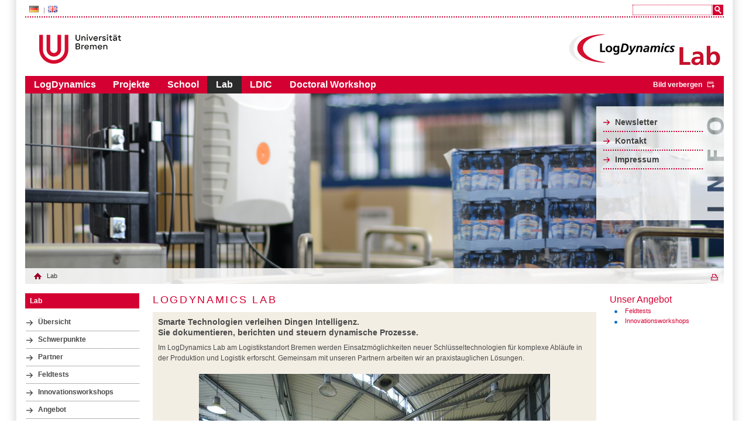

--- FILE ---
content_type: text/html;charset=utf-8
request_url: http://www.logdynamics.de/lab.html
body_size: 2978
content:
<?xml version="1.0" encoding="utf-8"?>
<!DOCTYPE html
     PUBLIC "-//W3C//DTD XHTML 1.0 Transitional//EN"
     "http://www.w3.org/TR/xhtml1/DTD/xhtml1-transitional.dtd">
<html xml:lang="en" lang="en" xmlns="http://www.w3.org/1999/xhtml">
<head>

<meta http-equiv="Content-Type" content="text/html; charset=utf-8" />
<!-- 
	This website is powered by TYPO3 - inspiring people to share!
	TYPO3 is a free open source Content Management Framework initially created by Kasper Skaarhoj and licensed under GNU/GPL.
	TYPO3 is copyright 1998-2015 of Kasper Skaarhoj. Extensions are copyright of their respective owners.
	Information and contribution at http://typo3.org/
-->


<link rel="shortcut icon" href="http://www.logdynamics.de/fileadmin/vorlagen_stylesheets/bilder/LD_Fav.ico" type="image/x-icon; charset=binary" />
<link rel="icon" href="http://www.logdynamics.de/fileadmin/vorlagen_stylesheets/bilder/LD_Fav.ico" type="image/x-icon; charset=binary" />

<meta name="generator" content="TYPO3 4.5 CMS" />
<meta name="AUTHOR" content="Chris Schröder" />
<meta name="DESCRIPTION" content="LogDynamics-Seite im Uni-Bremen Layout / Originalseite: uni-bremen.de" />

<link rel="stylesheet" type="text/css" href="typo3temp/stylesheet_fad97d0aa7.css?1360764541" media="all" />
<link rel="stylesheet" type="text/css" href="fileadmin/vorlagen_stylesheets/unistyle.css?1488373970" media="all" />
<link rel="stylesheet" type="text/css" href="fileadmin/vorlagen_stylesheets/typo3_styles.css?1361868573" media="all" />
<link rel="stylesheet" type="text/css" href="fileadmin/vorlagen_stylesheets/zusatzstyles.css?1361890603" media="all" />



<script src="fileadmin/vorlagen_stylesheets/mainjsfuncs.js?1417183287" type="text/javascript"></script>
<script src="typo3temp/javascript_93077bb238.js?1360760316" type="text/javascript"></script>


<title>LogDynamics Lab</title>
<script type="text/javascript" src="t3lib/jsfunc.validateform.js?1424337808"></script>
</head>
<body onload="initOpenClose();initScaling();">

    <div id="border">
      <div id="page">
        <div id="features">
          <ul id="language"><li class = "act"><a href="lab.html?&amp;L=0" ><img src="fileadmin/vorlagen_stylesheets/bilder/de_fahne.png">&nbsp;</a></li><li class = "last"><a href="lab.html?&amp;L=1" ><img src="fileadmin/vorlagen_stylesheets/bilder/gb_fahne.png">&nbsp;</a></li></ul>        
          <div id="servicebar">
            
            <div id="search">
              <form action="searchld.html?&amp;no_cache=1&amp;L=03703251444" id="mailform" name="mailform" enctype="multipart/form-data" method="post" target="_self" onsubmit="return validateForm('mailform','sword,','','Bitte\x20f\xFCllen\x20Sie\x20alle\x20erforderlichen\x20Felder\x20aus.','')"><div style="display:none;"><input type="hidden" name="scols" id="mailformscols" value="pages.title-subtitle-keywords-description:tt_content.header-bodytext-imagecaption" /><input type="hidden" name="stype" id="mailformstype" value="L0" /><input type="hidden" name="locationData" value="8:pages:8" /></div>
		<!--  Search form inserted: [begin] -->
			 <input type="text" name="sword" id="mailformsword" size="20" value="" /> <input type="submit" name="submit" id="mailformsubmit" value="" class="search_button" />
		<!--  Search form inserted: [end] -->
			</form>
            </div>
          </div>
        </div>
        <div id="logo">
          <a href="http://www.uni-bremen.de/" target=_blank><img src="fileadmin/vorlagen_stylesheets/bilder/logo_ub.png" width="140" height="50" border="0" id="unilogo" alt="" /></a>  
          <div id="external-logo">
            <img src="typo3temp/pics/e40673939b.png" width="269" height="82" border="0" id="logdynamics_logo" alt="" />
          </div>
        </div>      
        <div id="picture" style="">                
          <ul id="content-nav"><li><a href="logdynamics.html?&amp;L=03703251444"  >LogDynamics</a></li><li><a href="projects.html?&amp;L=03703251444"  >Projekte</a></li><li><a href="7.html?&amp;L=03703251444"  >School</a></li><li class="act"><a href="lab.html?&amp;L=03703251444"  >Lab</a></li><li><a href="9.html?&amp;L=03703251444"  >LDIC</a></li><li><a href="logiss.html?&amp;L=03703251444"  >Doctoral Workshop</a></li><li class="open_close"><a id="open_close_link" class="close" onclick="minimizeHeader();" href="#" style="display:block;">Bild verbergen/Bild anzeigen</a></li></ul>
          <div id="audience-nav-box" class="audience-nav-box-de" style="display: block;"><ul id="audience-nav"><li><a href="newsletter.html?&amp;L=03703251444"  >Newsletter</a></li><li><a href="contact_logdynamics.html?&amp;L=03703251444"  >Kontakt</a></li><li><a href="imprint.html?&amp;L=03703251444"  >Impressum</a></li></ul></div>  
          <div id="c3292" class="article">
            <div class="csc-textpic csc-textpic-center csc-textpic-above">
              <div class="csc-textpic-imagewrap">
                <img src="uploads/media/Lab_Header.jpg" width="1190" height="355" border="0" style="display: block;" alt="" />
              </div>
            </div>
            <div class="csc-textpic-clear"><!-- --></div>
          </div>
          <div id="breadcrumbs-area">
            <ul id="breadcrumbs"><li class="home"> <a href="lab.html?&amp;L=03703251444"  >Lab</a> </li></ul><ul id="altviews"><a href="lab.1.html?&amp;L=03703251444" target="_blank" id="printlink">&nbsp;</a></ul>
          </div>
        </div>
        <div style="clear:both;"></div>
        <div id="leftwrap">
          <div id="left">
              <h6>Lab</h6><div class="article"><ul class="csc-menu csc-menu-3"><li><a href="beschreibung.html?&amp;L=03703251444" onfocus="blurLink(this);"  >Übersicht</a></li><li><a href="schwerpunkte.html?&amp;L=03703251444" onfocus="blurLink(this);"  >Schwerpunkte</a></li><li><a href="78.html?&amp;L=03703251444" onfocus="blurLink(this);"  >Partner</a></li><li><a href="148.html?&amp;L=03703251444" onfocus="blurLink(this);"  >Feldtests</a></li><li class="sub"><a href="149.html?&amp;L=03703251444" onfocus="blurLink(this);"  >Innovationsworkshops</a></li><li><a href="150.html?&amp;L=03703251444" onfocus="blurLink(this);"  >Angebot</a></li><li><a href="87.html?&amp;L=03703251444" onfocus="blurLink(this);"  >Kontakt</a></li></ul></div>
          </div>
          <a id="inhalt"></a>
          <div id="middle">
            <h1 class="title">LogDynamics Lab</h1><div class="article">
	<!--  CONTENT ELEMENT, uid:710/html [begin] -->
		<div id="c710" class="csc-default" >
		<!--  Raw HTML content: [begin] -->
			<h3>Smarte Technologien verleihen Dingen Intelligenz.<br>Sie dokumentieren, berichten und steuern dynamische Prozesse.</h3>
		<!--  Raw HTML content: [end] -->
			</div>
	<!--  CONTENT ELEMENT, uid:710/html [end] -->
		
	<!--  CONTENT ELEMENT, uid:711/textpic [begin] -->
		<div id="c711" class="csc-default" ><h2></h2>
		<!--  Image block: [begin] -->
			<div class="csc-textpic csc-textpic-center csc-textpic-below"><div class="csc-textpic-text">
		<!--  Text: [begin] -->
			Im LogDynamics Lab am Logistikstandort Bremen werden Einsatzmöglichkeiten neuer Schlüsseltechnologien für komplexe Abläufe in der Produktion und Logistik erforscht. Gemeinsam mit unseren Partnern arbeiten wir an praxistauglichen Lösungen.<br />
&nbsp;<br />
		<!--  Text: [end] -->
			</div><div class="csc-textpic-imagewrap" style="width:600px;"><dl class="csc-textpic-image csc-textpic-firstcol csc-textpic-lastcol" style="width:600px;"><dt><img src="typo3temp/pics/9524faf7dd.jpg" width="600" height="400" border="0" alt="Das LogDynamics Lab - Anwendungszentrum für Technologien in der Logistik" title="Das LogDynamics Lab - Anwendungszentrum für Technologien in der Logistik" /></dt><dd class="csc-textpic-caption">Das LogDynamics Lab - Anwendungszentrum für Technologien in der Logistik</dd></dl></div></div><div class="csc-textpic-clear"><!-- --></div>
		<!--  Image block: [end] -->
			</div>
	<!--  CONTENT ELEMENT, uid:711/textpic [end] -->
		</div>      
          </div>
          <div id="leftwrap-footer">
            <div id="author">
              aktualisiert am&nbsp;13.03.2018
            </div>
            <div class="toplink">
              <a href="#page">zum Seitenanfang</a>
            </div>
          </div>
        </div>
        <div id="right">
          <div class="article">
            
	<!--  CONTENT ELEMENT, uid:737/menu [begin] -->
		<div id="c737" class="csc-default" ><h2>Unser Angebot</h2>
		<!--  Menu/Sitemap element: [begin] -->
			<ul class="csc-menu csc-menu-def"><li><a href="148.html?&amp;L=03703251444" title="Feldtests"  >Feldtests</a></li><li><a href="149.html?&amp;L=03703251444" title="Innovationsworkshops"  >Innovationsworkshops</a></li></ul>
		<!--  Menu/Sitemap element: [end] -->
			</div>
	<!--  CONTENT ELEMENT, uid:737/menu [end] -->
		
          </div>
        </div>
        <div style="clear: both;"></div>
      </div>
    </div>
    <div id="footer">
      <div id="footer-nav">
        <div style="float:left;">&copy;&nbsp;2014 by Universität Bremen, Germany</div><div style="float:left; margin-left:300px;"><ul style="float:none;"><li class="last"><a href="imprint.html?&amp;L=03703251444"  >Impressum</a></li></ul></div>
      </div>        
    </div>




</body>
</html>

--- FILE ---
content_type: application/javascript
request_url: http://www.logdynamics.de/fileadmin/vorlagen_stylesheets/mainjsfuncs.js?1417183287
body_size: 1572
content:
/******** open-close button *******/
var opened;
var closeOpenLabel;
var minHeight;

function minimizeHeader() {
  var openCloseLink = document.getElementById("open_close_link");  
  if(opened){
    openCloseLink.innerHTML = closeOpenLabel[1];
    openCloseLink.className = "open";
    var picDiv = document.getElementById("picture");
    var imgs = picDiv.getElementsByTagName('img');
    // get header image
    for(i=0; i<imgs.length; i++) {
      // if real header img, no icon
          if(imgs[i].width >= 800 ) {
            document.getElementById("audience-nav-box").style.display = "none";
            imgs[i].style.display = "none";            
              break;
          }
      }
      picDiv.style.minHeight = "6.7em";
    opened=0;
    createCookie("opened", 0, 365);
    
        } else {
          openCloseLink.innerHTML = closeOpenLabel[0];
          openCloseLink.className = "close";
          var picDiv = document.getElementById("picture");
          var imgs = picDiv.getElementsByTagName('img');
          for(i=0; i<imgs.length; i++) {
      // if real header img, no icon
          if(imgs[i].width >= 800 ) {
            document.getElementById("audience-nav-box").style.display = "block";
            imgs[i].style.display = "block";                  
              break;
          }
      }
      picDiv.style.minHeight = minHeight;
          opened=1;
          createCookie("opened", 1, 365);
        }
}
function initOpenClose() {
  if (document.getElementById("open_close_link")){
    var cookie = readCookie("opened");
    opened = cookie ? cookie : 1;
    var openCloseLink = document.getElementById("open_close_link");
    openCloseLink.style.display = "block";
    minHeight = document.getElementById("picture").style.minHeight;
    closeOpenLabel = openCloseLink.innerHTML.split("/");
    if(opened == 1){    
      openCloseLink.innerHTML = closeOpenLabel[0];
      openCloseLink.className = "close";
    } else {    
              minimizeHeader();
          }
        }
}

function createCookie(name,value,days) {
  if (days) {
    var date = new Date();
    date.setTime(date.getTime()+(days*24*60*60*1000));
    var expires = "; expires="+date.toGMTString();
  } else {
    var expires = "";
  }
  document.cookie = name+"="+value+expires+"; path=/";
}
 
function readCookie(name) {
  var nameEQ = name + "=";
  var ca = document.cookie.split(';');
  for(var i=0;i < ca.length;i++) {
    var c = ca[i];
    while (c.charAt(0)==' ') c = c.substring(1,c.length);
    if (c.indexOf(nameEQ) == 0) return c.substring(nameEQ.length,c.length);
  }
  return null;
}

/****** overview box scaling ********/
var ourStylesheet;

function getWidth(contentWidth, isnoimg) {
  if (isnoimg){
    var imgwidth = 0;
    var paddingamount = 1;
    var correction = 2;
  } else {
    var imgwidth = 185;
    var paddingamount = 2;
    var correction = 1;
  }
  
  // 711 - content max width by 3 column layout
  if (contentWidth >= 711) {
    // 2 padding 1,25% (article [left + right]) - 185 (image) - 195 (linklist) - 1.6% (padding in textarea [csc-textpic-text]) - 1px round correction
    var textareaWidth = contentWidth - 2*(Math.round(contentWidth*0.0125)) - imgwidth;
    return (textareaWidth - paddingamount*(Math.round(textareaWidth*0.016)+correction) - 195) + 'px';
  } else {
    return '98.75%'; // 100% - 1.25%(padding-left)
  }
}

function changeWidth() {
  var styleSheet = document.styleSheets[document.styleSheets.length - 1];
  
  var contentWidth = document.getElementById('middle').offsetWidth;

  if (navigator.appName == "Microsoft Internet Explorer" ){
    ourStylesheet.addRule(".overview-nav .linklist","width:195px;");
    ourStylesheet.addRule(".overview-nav .articletext", "width:" + getWidth(contentWidth, false));
    ourStylesheet.addRule(".overview-nav .noimg .articletext", "width:" + getWidth(contentWidth, true));
  } else {
    ourStylesheet.insertRule(".overview-nav .linklist {width:195px;}", ourStylesheet.cssRules.length);
    ourStylesheet.insertRule(".overview-nav .articletext {width:" + getWidth(contentWidth, false) + "}", ourStylesheet.cssRules.length);
    ourStylesheet.insertRule(".overview-nav .noimg .articletext {width:" + getWidth(contentWidth, true) + "}", ourStylesheet.cssRules.length);
  }
}
function initScaling() {
  var isOurStylesheet = /fileadmin\/templates\/style.css/g;
  for (var i = 0; i < document.styleSheets.length - 1; i = i + 1) {
    if (isOurStylesheet.test(document.styleSheets[i].href)) {
      ourStylesheet = document.styleSheets[i];
    }
  }
  changeWidth();
}
window.onresize= changeWidth;

/*
function initScaling() {
  if (document.getElementById('right')){
    var isOurStylesheet = /fileadmin\/templates\/style.css/g;
    var ourStylesheet;
    for (var i = 0; i < document.styleSheets.length - 1; i = i + 1) {
      if (isOurStylesheet.test(document.styleSheets[i].href)) {
        ourStylesheet = document.styleSheets[i];
      }
    }

    if (navigator.appName == "Microsoft Internet Explorer" ){
      ourStylesheet.addRule(".articletext", "width:60%");
      ourStylesheet.addRule(".linklist", "width:34% !important");
    }
    else {
      ourStylesheet.insertRule(".articletext {width:65%;}", ourStylesheet.cssRules.length);
      ourStylesheet.insertRule(".linklist {width:35% !important;}", ourStylesheet.cssRules.length);
    }
  }
}
*/